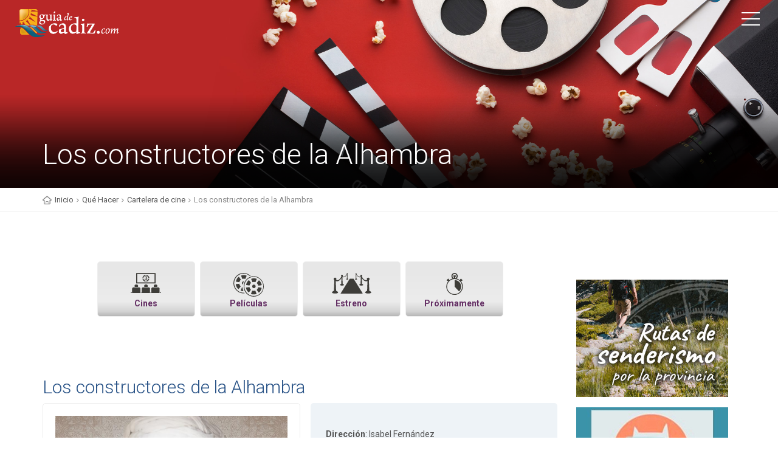

--- FILE ---
content_type: text/html; charset=UTF-8
request_url: https://www.booking.com/flexiproduct.html?product=banner&w=250&h=250&lang=es&aid=933758&target_aid=933758&selected_currency=EUR&banner_id=19829&tmpl=affiliate_banner&fid=1769714076783&affiliate-link=widget1&
body_size: 1820
content:
<!DOCTYPE html>
<html lang="en">
<head>
    <meta charset="utf-8">
    <meta name="viewport" content="width=device-width, initial-scale=1">
    <title></title>
    <style>
        body {
            font-family: "Arial";
        }
    </style>
    <script type="text/javascript">
    window.awsWafCookieDomainList = ['booking.com'];
    window.gokuProps = {
"key":"AQIDAHjcYu/GjX+QlghicBgQ/7bFaQZ+m5FKCMDnO+vTbNg96AE+3PIzueJzgNQj9+QMRk5nAAAAfjB8BgkqhkiG9w0BBwagbzBtAgEAMGgGCSqGSIb3DQEHATAeBglghkgBZQMEAS4wEQQMJn6mAT/20mJKwxseAgEQgDuDUDB6mgzM+zHUHJS6wDTPB3Q2ncFvF8q4Hr7xqRmkaxf5g97EpA2B240DyFHO3P+dA7cbgp7Go/jL2Q==",
          "iv":"D5491gCDdwAACh9q",
          "context":"JFmQ6Bf/oZWbCCb5IXoc1Qe8jbuNsjBcK0AIriqRcK46O4X2jeF0cvziocy+rll7yZ9Gfjtf3AIfhqWoi4u9zFMMhQyvYW1ap1iIxAtfGnOID7phJBmtEB6Jr3bFZOQcQKqAz/[base64]"
};
    </script>
    <script src="https://d8c14d4960ca.337f8b16.us-east-2.token.awswaf.com/d8c14d4960ca/a18a4859af9c/f81f84a03d17/challenge.js"></script>
</head>
<body>
    <div id="challenge-container"></div>
    <script type="text/javascript">
        AwsWafIntegration.saveReferrer();
        AwsWafIntegration.checkForceRefresh().then((forceRefresh) => {
            if (forceRefresh) {
                AwsWafIntegration.forceRefreshToken().then(() => {
                    window.location.reload(true);
                });
            } else {
                AwsWafIntegration.getToken().then(() => {
                    window.location.reload(true);
                });
            }
        });
    </script>
    <noscript>
        <h1>JavaScript is disabled</h1>
        In order to continue, we need to verify that you're not a robot.
        This requires JavaScript. Enable JavaScript and then reload the page.
    </noscript>
</body>
</html>

--- FILE ---
content_type: text/html; charset=UTF-8
request_url: https://www.booking.com/flexiproduct.html?product=banner&w=250&h=250&lang=es&aid=933758&target_aid=933758&selected_currency=EUR&banner_id=19829&tmpl=affiliate_banner&fid=1769714076796&affiliate-link=widget1&
body_size: 1820
content:
<!DOCTYPE html>
<html lang="en">
<head>
    <meta charset="utf-8">
    <meta name="viewport" content="width=device-width, initial-scale=1">
    <title></title>
    <style>
        body {
            font-family: "Arial";
        }
    </style>
    <script type="text/javascript">
    window.awsWafCookieDomainList = ['booking.com'];
    window.gokuProps = {
"key":"AQIDAHjcYu/GjX+QlghicBgQ/7bFaQZ+m5FKCMDnO+vTbNg96AE+3PIzueJzgNQj9+QMRk5nAAAAfjB8BgkqhkiG9w0BBwagbzBtAgEAMGgGCSqGSIb3DQEHATAeBglghkgBZQMEAS4wEQQMJn6mAT/20mJKwxseAgEQgDuDUDB6mgzM+zHUHJS6wDTPB3Q2ncFvF8q4Hr7xqRmkaxf5g97EpA2B240DyFHO3P+dA7cbgp7Go/jL2Q==",
          "iv":"D549xACDcQAACa+n",
          "context":"fhQqzq3Ezkaw5PdKdhr2vE26+fi8UPXKnrHOqGqLoQj6oHf3kBQxf3haLSTZbsKtQSjvQlUa3I2Hn101xqocL5227Tf9JKDQ8U+NyNFT7i4UgFlxmAh6NWQnPFKVoLgcyOvyJJc792uAE/lxMckyjXCsmsJEv2mrYQ2yya8nUXKOXymKQy82SkUhNAe/DVSrBpABhlNPIL4zb5gaNwlLeJzQeoTxzh20gTFcfLy/PERAtN45YpMUT197xVD2yQZus9GP9KVbFq80Yy1TANsaPUvExDHE7rLz578L5oMgx/S0ZhoRimiTmS0EV+tJDWUN/NjOmeEmVGZwA3q2vnodaEjBG0xHJJd3Syf6whvjG+1ooYj1otyc9w=="
};
    </script>
    <script src="https://d8c14d4960ca.337f8b16.us-east-2.token.awswaf.com/d8c14d4960ca/a18a4859af9c/f81f84a03d17/challenge.js"></script>
</head>
<body>
    <div id="challenge-container"></div>
    <script type="text/javascript">
        AwsWafIntegration.saveReferrer();
        AwsWafIntegration.checkForceRefresh().then((forceRefresh) => {
            if (forceRefresh) {
                AwsWafIntegration.forceRefreshToken().then(() => {
                    window.location.reload(true);
                });
            } else {
                AwsWafIntegration.getToken().then(() => {
                    window.location.reload(true);
                });
            }
        });
    </script>
    <noscript>
        <h1>JavaScript is disabled</h1>
        In order to continue, we need to verify that you're not a robot.
        This requires JavaScript. Enable JavaScript and then reload the page.
    </noscript>
</body>
</html>

--- FILE ---
content_type: text/html; charset=UTF-8
request_url: https://www.booking.com/flexiproduct.html?product=banner&w=250&h=250&lang=es&aid=933758&target_aid=933758&selected_currency=EUR&banner_id=19829&tmpl=affiliate_banner&fid=1769714076798&affiliate-link=widget1&
body_size: 1819
content:
<!DOCTYPE html>
<html lang="en">
<head>
    <meta charset="utf-8">
    <meta name="viewport" content="width=device-width, initial-scale=1">
    <title></title>
    <style>
        body {
            font-family: "Arial";
        }
    </style>
    <script type="text/javascript">
    window.awsWafCookieDomainList = ['booking.com'];
    window.gokuProps = {
"key":"AQIDAHjcYu/GjX+QlghicBgQ/7bFaQZ+m5FKCMDnO+vTbNg96AE+3PIzueJzgNQj9+QMRk5nAAAAfjB8BgkqhkiG9w0BBwagbzBtAgEAMGgGCSqGSIb3DQEHATAeBglghkgBZQMEAS4wEQQMJn6mAT/20mJKwxseAgEQgDuDUDB6mgzM+zHUHJS6wDTPB3Q2ncFvF8q4Hr7xqRmkaxf5g97EpA2B240DyFHO3P+dA7cbgp7Go/jL2Q==",
          "iv":"D5497QCCQgAACexL",
          "context":"72WZu6dkK9Xa6YJRf8sIGvhVEmVT0En3R1j00MXIpqC+aUBwLbFNc9P+hyb5X3XlgvEjIJnAZ9ekDGJvcGlhyejrdbt3y4wCLMs5ECC6ukUxyPjDeZmDjq1jt3aLjmA8s2Ip0w3E24jl+gPT/xlEu7WAxW4MOCL2dbXvQ0Idp72Tza5qqZSqMHZNRbZg/QyEvKaYMQrpjoliwxb2vNiTbsH0uJ02MxExnvtpD50zhCG+NXwW/XYortZ18WMhBPg8OiajMwpxjzLpl8MQmqtbeZ0y6r2NcPuUHahsHBQVdcnIgvjVvTO+5Sf1557jsTYHUKQVoPayFtHBO2BruP3UWvHjjSoJdTYHbGWedG0ke2Sxtsuo6e6s4w=="
};
    </script>
    <script src="https://d8c14d4960ca.337f8b16.us-east-2.token.awswaf.com/d8c14d4960ca/a18a4859af9c/f81f84a03d17/challenge.js"></script>
</head>
<body>
    <div id="challenge-container"></div>
    <script type="text/javascript">
        AwsWafIntegration.saveReferrer();
        AwsWafIntegration.checkForceRefresh().then((forceRefresh) => {
            if (forceRefresh) {
                AwsWafIntegration.forceRefreshToken().then(() => {
                    window.location.reload(true);
                });
            } else {
                AwsWafIntegration.getToken().then(() => {
                    window.location.reload(true);
                });
            }
        });
    </script>
    <noscript>
        <h1>JavaScript is disabled</h1>
        In order to continue, we need to verify that you're not a robot.
        This requires JavaScript. Enable JavaScript and then reload the page.
    </noscript>
</body>
</html>

--- FILE ---
content_type: text/html; charset=utf-8
request_url: https://www.google.com/recaptcha/api2/aframe
body_size: 115
content:
<!DOCTYPE HTML><html><head><meta http-equiv="content-type" content="text/html; charset=UTF-8"></head><body><script nonce="ydzvKLhenLZVRpMP832mQQ">/** Anti-fraud and anti-abuse applications only. See google.com/recaptcha */ try{var clients={'sodar':'https://pagead2.googlesyndication.com/pagead/sodar?'};window.addEventListener("message",function(a){try{if(a.source===window.parent){var b=JSON.parse(a.data);var c=clients[b['id']];if(c){var d=document.createElement('img');d.src=c+b['params']+'&rc='+(localStorage.getItem("rc::a")?sessionStorage.getItem("rc::b"):"");window.document.body.appendChild(d);sessionStorage.setItem("rc::e",parseInt(sessionStorage.getItem("rc::e")||0)+1);localStorage.setItem("rc::h",'1769714082904');}}}catch(b){}});window.parent.postMessage("_grecaptcha_ready", "*");}catch(b){}</script></body></html>